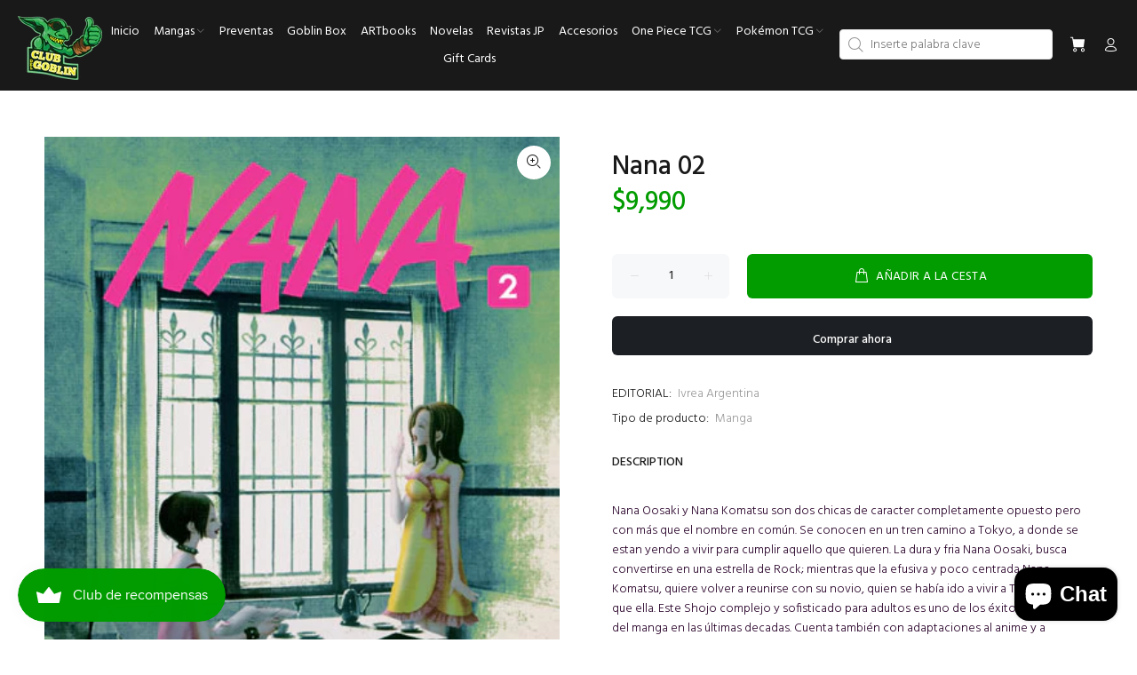

--- FILE ---
content_type: text/javascript; charset=utf-8
request_url: https://clubdelgoblin.com/products/nana-02.js
body_size: 554
content:
{"id":6899724517541,"title":"Nana 02","handle":"nana-02","description":"\u003cp\u003eNana Oosaki y Nana Komatsu son dos chicas de caracter completamente opuesto pero con más que el nombre en común. Se conocen en un tren camino a Tokyo, a donde se estan yendo a vivir para cumplir aquello que quieren. La dura y fria Nana Oosaki, busca convertirse en una estrella de Rock; mientras que la efusiva y poco centrada Nana Komatsu, quiere volver a reunirse con su novio, quien se había ido a vivir a Tokyo antes que ella. Este Shojo complejo y sofisticado para adultos es uno de los éxitos más grandes del manga en las últimas decadas. Cuenta también con adaptaciones al anime y a películas live action.\u003c\/p\u003e","published_at":"2021-07-09T16:13:38-04:00","created_at":"2021-07-09T16:13:36-04:00","vendor":"Ivrea Argentina","type":"Manga","tags":["Ai Yazawa","Drama","En emisión","ivrea argentina","Manga","mangas","nana","Romance","Serie Larga","Shōjo"],"price":999000,"price_min":999000,"price_max":999000,"available":true,"price_varies":false,"compare_at_price":null,"compare_at_price_min":0,"compare_at_price_max":0,"compare_at_price_varies":false,"variants":[{"id":40329541025957,"title":"Default Title","option1":"Default Title","option2":null,"option3":null,"sku":"Ivrea Argentina","requires_shipping":true,"taxable":false,"featured_image":null,"available":true,"name":"Nana 02","public_title":null,"options":["Default Title"],"price":999000,"weight":180,"compare_at_price":null,"inventory_management":"shopify","barcode":"9788419010643","requires_selling_plan":false,"selling_plan_allocations":[]}],"images":["\/\/cdn.shopify.com\/s\/files\/1\/0399\/6067\/4469\/files\/nana_02.jpg?v=1684538844"],"featured_image":"\/\/cdn.shopify.com\/s\/files\/1\/0399\/6067\/4469\/files\/nana_02.jpg?v=1684538844","options":[{"name":"Title","position":1,"values":["Default Title"]}],"url":"\/products\/nana-02","media":[{"alt":null,"id":32871684833537,"position":1,"preview_image":{"aspect_ratio":0.677,"height":591,"width":400,"src":"https:\/\/cdn.shopify.com\/s\/files\/1\/0399\/6067\/4469\/files\/nana_02.jpg?v=1684538844"},"aspect_ratio":0.677,"height":591,"media_type":"image","src":"https:\/\/cdn.shopify.com\/s\/files\/1\/0399\/6067\/4469\/files\/nana_02.jpg?v=1684538844","width":400}],"requires_selling_plan":false,"selling_plan_groups":[]}